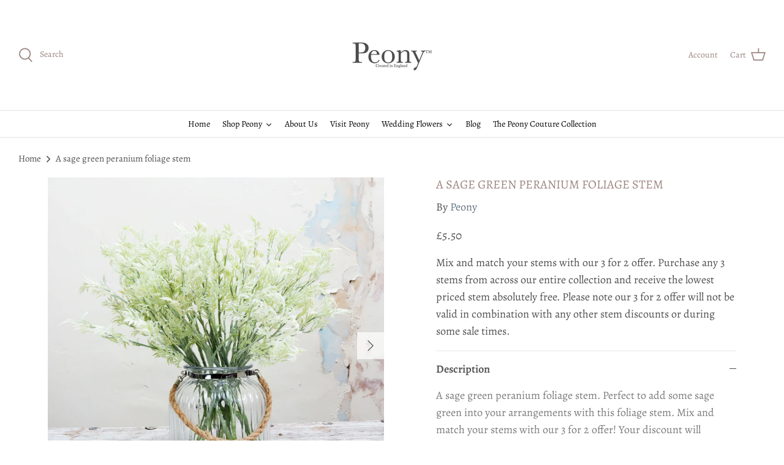

--- FILE ---
content_type: text/css
request_url: https://peony.co.uk/cdn/shop/t/10/assets/bold-upsell-custom.css?v=150135899998303055901637319244
body_size: -660
content:
/*# sourceMappingURL=/cdn/shop/t/10/assets/bold-upsell-custom.css.map?v=150135899998303055901637319244 */


--- FILE ---
content_type: text/javascript; charset=utf-8
request_url: https://api.getdrip.com/client/track?url=https%3A%2F%2Fpeony.co.uk%2Fproducts%2Fa-sage-geen-peranium-foliage-stem&visitor_uuid=091b965c5483454f9415133625b8da10&_action=Viewed%20a%20product&source=shopify&title=A%20sage%20green%20peranium%20foliage%20stem&collection=665972244856%2C284157968576%2C665527779704%2C294917046464%2C283788542144%2C297002500288&product_type=Artificial%20Flowers&product_tags=all%2Cdiscountwinter22%2Cessential%20greens%2Cfoliage%2Cstems&vendor=Peony&price=550&compare_at_price=&currency=GBP&product_page_url=%2Fproducts%2Fa-sage-geen-peranium-foliage-stem&product_image_url=https%3A%2F%2Fpeony.co.uk%2Fcdn%2Fshop%2Fproducts%2FPF2103782_Display.jpg%3Fv%3D1656075119&product_id=7290514211008&sku=PF2103782&variant_id=42893597049024&drip_account_id=2347041&callback=Drip_488085323
body_size: -169
content:
Drip_488085323({ success: true, visitor_uuid: "091b965c5483454f9415133625b8da10", anonymous: true });

--- FILE ---
content_type: text/javascript; charset=utf-8
request_url: https://api.getdrip.com/client/track?url=https%3A%2F%2Fpeony.co.uk%2Fproducts%2Fa-sage-geen-peranium-foliage-stem&visitor_uuid=091b965c5483454f9415133625b8da10&_action=Visited%20a%20page&source=drip&drip_account_id=2347041&callback=Drip_746027413
body_size: -170
content:
Drip_746027413({ success: true, visitor_uuid: "091b965c5483454f9415133625b8da10", anonymous: true });

--- FILE ---
content_type: text/javascript; charset=utf-8
request_url: https://api.getdrip.com/client/events/visit?drip_account_id=2347041&referrer=&url=https%3A%2F%2Fpeony.co.uk%2Fproducts%2Fa-sage-geen-peranium-foliage-stem&domain=peony.co.uk&time_zone=UTC&enable_third_party_cookies=f&callback=Drip_535546847
body_size: -183
content:
Drip_535546847({ success: true, visitor_uuid: "091b965c5483454f9415133625b8da10" });